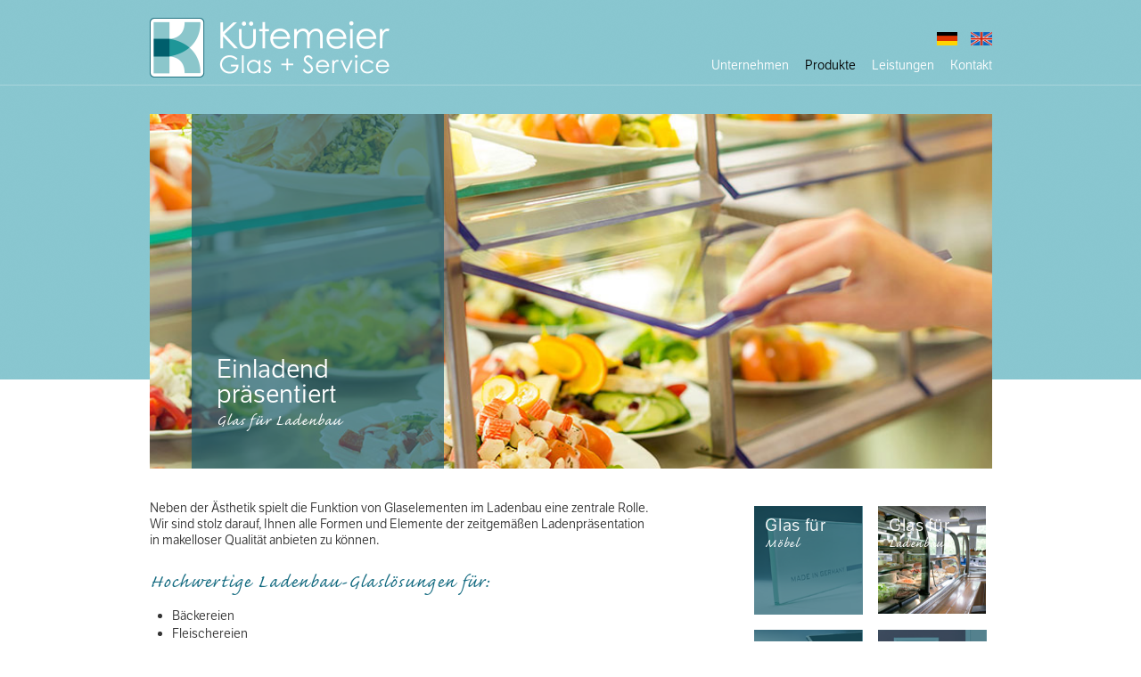

--- FILE ---
content_type: text/html; charset=UTF-8
request_url: https://www.kuetemeier-gmbh.de/de/produkte/ladenbau
body_size: 2247
content:
<!DOCTYPE html><!--[if IEMobile]><html class="iemobile" lang="de"><![endif]-->
<!--[if lt IE 7]><html class="no-js ie6 oldie" lang="de"><![endif]-->
<!--[if IE 7]><html class="no-js ie7 oldie" lang="de"><![endif]-->
<!--[if IE 8]><html class="no-js ie8 oldie" lang="de"><![endif]-->
<!--[if gt IE 8]><!--><html class="no-js" lang="de"><!--<![endif]-->
<head>
	<meta charset="utf-8">
	<meta name="keywords" content="Glas, Glaslösungen, Glaskomponenten"/>
	<title>Glas für Ladenbau - Produkte - Kütemeier Glas + Service</title>	<meta name="description" content="Alle Formen und Elemente der zeitgemäßen Ladenpräsentation in makelloser Qualität: für Bäckereien, Fleischereien, Textileinzelhandel, Juweliere u.v.m.">
<meta name="keywords" content="Glas, Glaslösungen, Glaskomponenten">
<meta name="viewport" content="width=device-width, initial-scale=1.0">
<meta http-equiv="Content-Type" content="text/html; charset=UTF-8">
<meta http-equiv="Content-Language" content="de">
	<!-- Bootstrap -->
	<link href="/css/bootstrap.css" rel="stylesheet" media="screen">
	<link href="/css/kuetemeier.css" rel="stylesheet" media="screen">

	<link rel="stylesheet" href="/themes/default/default.css" type="text/css" media="screen"/>
	<link rel="stylesheet" href="/themes/light/light.css" type="text/css" media="screen"/>
	<link rel="stylesheet" href="/themes/dark/dark.css" type="text/css" media="screen"/>
	<link rel="stylesheet" href="/themes/bar/bar.css" type="text/css" media="screen"/>
	<link rel="stylesheet" href="/css/nivo-slider.css" type="text/css" media="screen"/>

	<script type="text/javascript" src="//use.typekit.net/bhg0hzl.js"></script>
	<script type="text/javascript">
		try {
			Typekit.load();
		} catch (e) {
		}
	</script>

	<!-- HTML5 shim, for IE6-8 support of HTML5 elements -->
	<!--[if lt IE 9]>
	<script src="http://html5shim.googlecode.com/svn/trunk/html5.js"></script>
	<![endif]-->

	<!-- Fav and touch icons -->
	<link rel="apple-touch-icon-precomposed" sizes="144x144" href="/apple-touch-icon.png">
	<link rel="apple-touch-icon-precomposed" sizes="114x114" href="/apple-touch-icon-114x114.png">
	<link rel="apple-touch-icon-precomposed" sizes="72x72" href="/apple-touch-icon-72x72.png">
	<link rel="apple-touch-icon-precomposed" href="/apple-touch-icon-57x57.png">
	<link rel="shortcut icon" href="/favicon.png">
</head>

<body>
<div class="container">
	<div class="row-fluid noMarginTop">
		<div class="span4"><a href="/de"><img src="/img/kuetemeier_logo.png" width="269" height="67" alt="Kütemeier"></a>
		</div>
		<div class="span6 navfeld">
			<div class="sprachwahl">
								<a href="/de"><img src="/img/flagge_de.jpg" alt="deutsch"/></a>
				<a href="/en"><img src="/img/flagge_en.jpg" alt="english"/></a>
			</div>
			<ul class="hauptnavi">
				<li ><a href="/de/unternehmen">Unternehmen</a></li>
				<li class="active"><a href="/de/produkte/architektur">Produkte</a></li>
				<li ><a href="/de/leistungen">Leistungen</a></li>
				<li ><a href="/de/kontakt">Kontakt</a></li>
			</ul>
		</div>
	</div>
	<div class="row-fluid slider">
	<div class="overlay overlayLinks">
		<div class="alignBottom">
			<h2>Einladend<br>präsentiert</h2>
			<h3>Glas für Ladenbau</h3>
		</div>
	</div>
	<div class="slider-wrapper theme-default">
		<div id="slider" class="nivoSlider">
			<img src="/img/ladenbau/41373126_header.jpg">
			<img src="/img/ladenbau/24475974_header.jpg">
			<img src="/img/ladenbau/33168771_header.jpg">
			<img src="/img/ladenbau/009061_header.jpg">
		</div>
	</div>
</div>
<div class="row-fluid marginTop35">
	<div class="span6">
		<p>Neben der Ästhetik spielt die Funktion von Glaselementen im Ladenbau eine zentrale Rolle. Wir sind stolz darauf, Ihnen alle Formen und Elemente der zeitgemäßen Ladenpräsentation in makelloser Qualität anbieten zu können.</p>
		<br/>
		<h3>Hochwertige Ladenbau-Glaslösungen für:</h3>
		<ul>
			<li>Bäckereien</li>
			<li>Fleischereien</li>
			<li>Textileinzelhandel</li>
			<li>Juweliere</li>
			<li>u.v.m.</li>
		</ul>
	</div>
	<div class="span3 offset1">
	<div class="row-fluid">
		<div class="span5">
			<div class="teaser">
				<a href="/de/produkte/moebel" ><img src="/img/teaser/teaserbild_moebel.jpg" alt="Möbel">
					<div class="overlayTeaser">
						<h2>Glas für</h2>
						<h3>Möbel</h3>
					</div>
				</a>
			</div>
		</div>
		<div class="span5">
			<div class="teaser">
				<a href="/de/produkte/ladenbau" class="active"><img src="/img/teaser/teaserbild_ladenbau.jpg" alt="Ladenbau">
					<div class="overlayTeaser">
						<h2>Glas für</h2>
						<h3>Ladenbau</h3>
					</div>
				</a>
			</div>
		</div>
	</div>
	<div class="row-fluid">
		<div class="span5">
			<div class="teaser">
				<a href="/de/produkte/technische-anwendungen" ><img src="/img/teaser/teaserbild_technische_anwendungen.jpg" alt="Technische Anwendungen">
					<div class="overlayTeaser">
						<h2>Glas für</h2>
						<h3>Techn. Anwendungen</h3>
					</div>
				</a>
			</div>
		</div>
		<div class="span5">
			<div class="teaser">
				<a href="/de/produkte/innenausbau" ><img src="/img/teaser/teaserbild_innenausbau.jpg" alt="Innenausbau">
					<div class="overlayTeaser">
						<h2>Glas für</h2>
						<h3>Innenausbau</h3>
					</div>
				</a>
			</div>
		</div>
	</div>
	<div class="row-fluid">
		<div class="span5 offset5">
			<div class="teaser">
				<a href="/de/produkte/architektur" ><img src="/img/teaser/teaserbild_architektur.jpg" alt="Architektur">
					<div class="overlayTeaser">
						<h2>Glas für</h2>
						<h3>Architektur</h3>
					</div>
				</a>
			</div>
		</div>
	</div>
</div>

</div>
	
	<div class="row-fluid footer">
		<div class="span2">
			Kütemeier GmbH & Co KG<br/>Staffelweg 28<br/>32457 Porta Westfalica<br/>OT-Möllbergen
		</div>
		<div class="span2">
			Telefon: +49 5706 3100<br/>
			Telefax: +49 5706 3131<br/>
			<script type="text/javascript">eval(unescape('%64%6f%63%75%6d%65%6e%74%2e%77%72%69%74%65%28%27%3c%61%20%68%72%65%66%3d%22%6d%61%69%6c%74%6f%3a%69%6e%66%6f%23%6b%75%65%74%65%6d%65%69%65%72%2d%67%6d%62%68%2e%64%65%22%20%3e%69%6e%66%6f%23%6b%75%65%74%65%6d%65%69%65%72%2d%67%6d%62%68%2e%64%65%3c%2f%61%3e%27%29%3b').replace(/#/g, "@"))</script>		</div>
		<div class="span2 offset4">
			<a href="/de/impressum">Impressum</a> |
			<a href="/de/datenschutz">Datenschutz</a>
		</div>
	</div>
	<!-- Ende Container -->
</div>

<script src="https://code.jquery.com/jquery-latest.js"></script>
<script src="/js/bootstrap.min.js"></script>

<script type="text/javascript" src="/js/jquery.nivo.slider.js"></script>
<script type="text/javascript">
	$(window).load(function () {
		$('#slider').nivoSlider({
				effect:'fade',
				controlNav:false,
				directionNav:false,
				animSpeed:800,
				pauseTime:5000
			}
		);
	});
</script>
</body>
</html>

--- FILE ---
content_type: text/css
request_url: https://www.kuetemeier-gmbh.de/css/kuetemeier.css
body_size: 6808
content:
@charset "UTF-8";
/* CSS Document */


body {
	background-image:url(/img/back_960.gif);
	background-repeat: repeat-x;
	background-position: left top;
	font-family: "lft-etica-n3","lft-etica",sans-serif;
	font-style: normal;
	font-weight: 300;
	font-size: 0.9em;
	line-height: 1.25em;	
}  

strong {
	font-weight:normal !important;
	font-family: "lft-etica-n6","lft-etica",sans-serif;
	font-weight: 600 !important;
}

h1, h2, h3 {
	line-height: 1em;
	margin: 0;
	padding: 0;
	/*color: #9cc5ce;*/
	color: #146B81;
}

h1 {
	font-family: "caflisch-script-pro-n4","caflisch-script-pro",sans-serif;
	font-style: normal;
	font-weight: 400;
}

h2 {
	font-style: normal;
	font-weight: 300;
	font-size: 2.5em;
}


h3 {
	font-family: "caflisch-script-pro-n4","caflisch-script-pro",sans-serif;
	font-style: normal;
	font-weight: 400;
	font-size: 1.8em;
	line-height: 1em;
	margin-bottom: 0.5em;
	letter-spacing: 0.05em;
}


a {
	/*color: #9cc5ce;*/
	color: #146B81;
	text-decoration: none;
}

a:hover {
	color: #000000 !important;
	text-decoration: none;
	-webkit-transition: color 1s;
	-moz-transition: color 1s;
	-o-transition: color 1s;
	-ms-transition: color 1s;
	transition: color 1s;
}

li.active a {
	color: #000000;
}

.teaser .active .overlayTeaser {
	background-color: hsla(0192, 56%, 28%, 0);
}
	
.container {
	margin-top: 20px;
	-moz-hyphens: auto;
	-webkit-hyphens: auto;
	-o-hyphens: auto;
	hyphens: auto;
	position: relative;	
}

.row-fluid {
	margin-top: 20px;
}

.span2 .row-fluid {
	margin-top: 0;
	margin-bottom: 0;
}

.navfeld {
		padding-top: 13px;
	}


.sprachwahl {
	text-align: right;
	margin-bottom: 12px;
}
	
.sprachwahl a {
	display: inline;
	margin: 0 0 0 12px;
}

.sprachwahl img {
	height: 15px;
}

.hauptnavi {
		text-align: right;
}

.hauptnavi a {
	color: #ffffff;
}

.hauptnavi li, ul.hauptnavi  li {
	display: inline-table;
	margin-left: 15px;
}


html.ie7 div.container div.row-fluid div.span6 ul.hauptnavi li

 {
	display: inline;
	margin-left: 15px;
}



/*#myCarousel img {
	width: 100%;

}*/

.slider {
	margin-top: 35px;
	overflow: hidden;
	position: relative;
	
	background-color: #ffffff !important;
	min-height: 398px;
	
	background:url(/img/loading.gif) no-repeat 50% 50%;
}

.teaser {
	background: transparent;
	position: relative;
	border: thin solid #9cc5ce;
}

.teaser a {
	display: block;
}

.span5 .teaser {
		margin: 5%;
}

.teaser img {
	width: 100%;
}

.teaser h1, .teaser h2, .teaser h3 {
	color: #ffffff;
	letter-spacing: 0.035em;
}

.teaser h2 {
	font-size: 1.5em;
	line-height: 1em;
	margin-bottom: 0.2em;
}

.teaser h3 {
	font-size: 1.3em;
	line-height: 1em;
}

/*.carousel {
	margin-bottom: 0 !important;
}
.carousel-control {
	line-height: 40px;
	top: 50%;
}*/

.overlay, .overlayTeaser {
	position: absolute;
	z-index: 8;
	/*background-color: #1f5e6e;
	-moz-opacity: 0.70;
	-webkit-opacity: 0.70;
	opacity: 0.70;
  	filter: alpha(opacity=70);
	background-image:url(/img/overlay_back.png);*/
	background-color: #1f5e6e;
    background-color: hsla(0192, 56%, 28%, 0.7);
	color: #ffffff;
}


.overlay a, .overlayTeaser a,
.overlay a h2, .overlayTeaser a h2,
.overlay a h3, .overlayTeaser a h3 {
	color: #ffffff;
}


.overlay a {
	display: block;
	padding: 6% 10% 0 0;
}

.overlay {
	width: 30%;
	height: 100%;
	right: 5%;
	top: 0;
}

.overlayLinks {
	left: 5%;
	vertical-align:bottom;
}

.alignBottom {
	position: absolute;
	bottom: 30px;
	left: 10%;
}

.overlay h2 {
	font-size: 2em;
	margin-bottom: 0.3em;
	color: #ffffff;

}

.overlay h3 {
	font-size: 1.5em;
	color: #ffffff;
}

.overlayNavi {
	padding: 0;
	margin:0;
	height: 100%;
}

.overlayNavi li {
	list-style: none;
	text-align: right;
	border-bottom: 4px solid #90b0b9;
	width: 100%;
	display: block;
	height: 24.5%;
}

.overlayNavi li:hover, .teaser:hover .overlayTeaser {
	background-color: hsla(0192, 56%, 28%, 1);
	
	-webkit-transition: background-color 1s;
	-moz-transition: background-color 1s;
	-o-transition: background-color 1s;
	-ms-transition: background-color 1s;
	transition: background-color 1s;
}

/*.overlayNavi li:hover h2,
.overlayNavi li:hover h3 {
	color: #000000;
}*/

.overlayNavi li:last-child {
	border-bottom: none;
	height: 26.5%;
}

div.row-fluid div.span3.offset1 div.row-fluid {
	margin-top: 0;
	margin-bottom: 5px;
}

.overlayTeaser {
	width: 85%;
	height: auto;
	left: 0;
	top: 100px;
	padding: 5px 5px 5px 5%;
}

.span5 .overlayTeaser {
	width: 81%;
	height: 81%;
	left: 0;
	top: 0;
	padding: 10%;
	display: block;
}

html.ie7 .overlayTeaser, html.ie7 div.container div.row-fluid div.overlayLinks,
html.ie8 .overlayTeaser, html.ie8 div.container div.row-fluid div.overlayLinks{
	
	 opacity: 0.8; 
	 filter: alpha(opacity = 80);
	 filter:progid:DXImageTransform.Microsoft.Alpha(opacity=80); 
	 
	 cursor: pointer;
	}


html.ie7 .overlayTeaser:hover, html.ie7 .overlayTeaser h2,
html.ie8 .overlayTeaser:hover, html.ie8 .overlayTeaser h2{
	display: block; 
	 opacity: 0.9; 
	 filter: alpha(opacity = 100);
	 filter:progid:DXImageTransform.Microsoft.Alpha(opacity=100); 
	 
	 cursor: pointer;
	}



.span5 .teaser {
	border: none;
}

.span5 .teaser h2 {
	font-size: 1.35em;
}

.span5 .teaser h3 {
	font-size: 1.25em;
}

.noMarginTop {
	margin-top: 0px;	
}

.marginTop35 {
	margin-top: 35px;	
}

.footer {
	border-top: thin solid #9cc5ce;
	color: #9cc5ce;
	font-size: 0.8em;
	padding: 20px 0 60px 0;
}

div.container div.row-fluid div.span4 a img{
	width: 269px;
	height: 67px;
	
	}


@media (min-width: 768px) and (max-width: 979px) {
body {
	background-image:url(/img/back_768.gif);
}

.slider {
	min-height: 303px;
}
.overlay h2 {
	font-size: 1.5em;
	margin-bottom: 0.3em;
}

.overlay h3 {
	font-size: 1.1em;
}


.span5 .teaser h3 {
	font-size: 1.1em;
}

.overlayTeaser {
	top: 50px;
}

}
	

@media (max-width: 767px) {
	
	body {
		background-position: left -151px;
		padding-left:8%;
		padding-right:8%;

	}
	
	.row-fluid.noMarginTop div.span4 {
		text-align: center;
	}
	
	.slider {
		width: 118.8%;
		margin-left: -9.4%;
		margin-top: 22px;
		min-height: 128px;
	}
	
	.teaser {
		margin-bottom: 20px;
		margin: 10%;
	}
	
.overlay {
	width: 45%;
}

.overlayLinks {
	left: 20px;
	vertical-align:bottom;
}

.alignBottom {
	bottom: 10px;
	left: 10%;
}

.overlay h2 {
	font-size: 1.2em;
}

.overlay h3 {
	font-size: 1em;
}
	
	.span5 .teaser h2 {
	font-size: 2em;
	}

	.span5 .teaser h3 {
	font-size: 1.8em;
	}
		
	.overlayTeaser {
		top: 120px;
	}
	
	.navfeld {
		padding-top: 12px;
		display: block;
		width: 100%;
		font-size: 1.4em;
	}
	
.sprachwahl {
	text-align: center;
	margin-bottom: 7px;
}


.sprachwahl img {
	height: 20px;
}



	.hauptnavi {
		text-align: center;
		margin: 0;
		padding: 0;
	}

	.hauptnavi a {
	}
	

	.hauptnavi li, ul.hauptnavi  li {
		display: block;
		margin-left: 0;
		border-bottom: thin solid #a5d2d9;
		padding: 7px 0 7px 0;
	}
	
	.hauptnavi li:last-child {
		border-bottom: none;
	}
	
	.claim {
		text-align: center;
	}

}